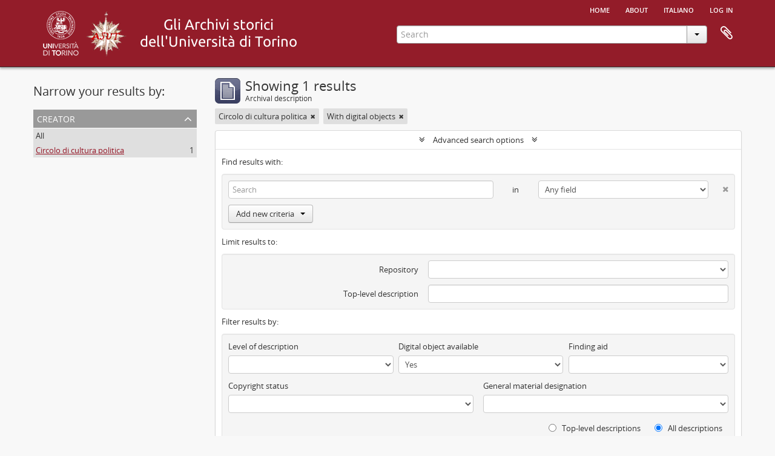

--- FILE ---
content_type: text/html; charset=utf-8
request_url: https://atom.unito.it/index.php/informationobject/browse?creators=64084&sort=lastUpdated&view=card&sortDir=desc&sf_culture=en&names=&repos=&showAdvanced=1&topLod=0&onlyMedia=1
body_size: 5740
content:
<!DOCTYPE html>
<html lang="en" dir="ltr">
  <head>
            <meta http-equiv="Content-Type" content="text/html; charset=utf-8" />
<meta http-equiv="X-Ua-Compatible" content="IE=edge,chrome=1" />
    <meta name="title" content="Information object browse - ASUT" />
<meta name="description" content="Access to memory - Open information management toolkit" />
<meta name="viewport" content="initial-scale=1.0, user-scalable=no" />
    <title>Information object browse - ASUT</title>
    <link rel="shortcut icon" href="/favicon.ico"/>
    <link href="/vendor/jquery-ui/jquery-ui.min.css" media="screen" rel="stylesheet" type="text/css" />
<link media="all" href="/plugins/arAsutPlugin/css/min.css" rel="stylesheet" type="text/css" />
            <script src="/vendor/jquery.js" type="text/javascript"></script>
<script src="/plugins/sfDrupalPlugin/vendor/drupal/misc/drupal.js" type="text/javascript"></script>
<script src="/vendor/yui/yahoo-dom-event/yahoo-dom-event.js" type="text/javascript"></script>
<script src="/vendor/yui/element/element-min.js" type="text/javascript"></script>
<script src="/vendor/yui/button/button-min.js" type="text/javascript"></script>
<script src="/vendor/modernizr.js" type="text/javascript"></script>
<script src="/vendor/jquery-ui/jquery-ui.min.js" type="text/javascript"></script>
<script src="/vendor/jquery.expander.js" type="text/javascript"></script>
<script src="/vendor/jquery.masonry.js" type="text/javascript"></script>
<script src="/vendor/jquery.imagesloaded.js" type="text/javascript"></script>
<script src="/vendor/bootstrap/js/bootstrap.js" type="text/javascript"></script>
<script src="/vendor/URI.js" type="text/javascript"></script>
<script src="/vendor/meetselva/attrchange.js" type="text/javascript"></script>
<script src="/js/qubit.js" type="text/javascript"></script>
<script src="/js/treeView.js" type="text/javascript"></script>
<script src="/js/clipboard.js" type="text/javascript"></script>
<script src="/vendor/yui/connection/connection-min.js" type="text/javascript"></script>
<script src="/vendor/yui/datasource/datasource-min.js" type="text/javascript"></script>
<script src="/vendor/yui/autocomplete/autocomplete-min.js" type="text/javascript"></script>
<script src="/js/autocomplete.js" type="text/javascript"></script>
<script src="/js/dominion.js" type="text/javascript"></script>
  </head>
  <body class="yui-skin-sam informationobject browse">

    
    




<div class="header-bar">
  <div id="header">

    <div class="container">

      <div id="header-lvl1">
        <div class="row">
          <div class="span12">

            <ul id="header-nav" class="nav nav-pills">

              <li><a href="/index.php/" title="Home">Home</a></li>

                              <li><a href="/index.php/about" title="About">About</a></li>
              
                                                                              <li><a href="/index.php/informationobject/browse?sf_culture=it&amp;creators=64084&amp;sort=lastUpdated&amp;view=card&amp;sortDir=desc&amp;names=&amp;repos=&amp;showAdvanced=1&amp;topLod=0&amp;onlyMedia=1" title="italiano">italiano</a></li>
                  
                              <li><a href="/index.php/user/login" title="Log in">Log in</a></li>
              
            </ul>

          </div>
        </div>
      </div>

      <div id="header-lvl2">
        <div class="row">

          <div id="logo-and-name" class="span6">

          <h1>
            <a rel="Università degli Studi di Torino" href="http://www.unito.it/" title=""><img alt="Logo dell'Università di Torino" src="/plugins/arAsutPlugin/images/logo_unito.png" /></a> 
            <a rel="Archivio storico dell'Università degli Studi di Torino" href="http://www.archiviostorico.unito.it" title=""><img alt="Logo dell'Archivio storico" src="/plugins/arAsutPlugin/images/logo_asut.png" /></a>                        <a rel="titolo" href="/index.php/" title=""><img alt="Gli archivi storici di Unito" src="/plugins/arAsutPlugin/images/titolo.png" /></a>          </h1>

          </div>

          <div id="header-search" class="span6">
            <div id="search-form-wrapper">

  <form action="/index.php/informationobject/browse" data-autocomplete="/index.php/search/autocomplete">

    <input type="hidden" name="topLod" value="0"/>

    <div class="input-append">

      <input type="text" name="query" value="" placeholder="Search"/>

      <div class="btn-group">
        <button class="btn dropdown-toggle" data-toggle="dropdown">
          <span class="caret"></span>
        </button>
                          <ul class="dropdown-menu pull-right">
                                                                  <li>
                  <a href="/index.php/informationobject/browse">
                                          <img width="42" height="42" alt="" src="/images/icons-large/icon-archival.png" />                                        Archival descriptions                  </a>
                </li>
                              <li>
                  <a href="/index.php/actor/browse">
                                          <img width="42" height="42" alt="" src="/images/icons-large/icon-people.png" />                                        Authority records                  </a>
                </li>
                              <li>
                  <a href="/index.php/repository/browse">
                                          <img width="42" height="42" alt="" src="/images/icons-large/icon-institutions.png" />                                        Archival institutions                  </a>
                </li>
                              <li>
                  <a href="/index.php/informationobject/browse?view=card&onlyMedia=1&topLod=0">
                                          <img width="42" height="42" alt="" src="/images/icons-large/icon-media.png" />                                        Digital objects                  </a>
                </li>
                                      <li class="divider"></li>
            <li class="advanced-search">
              <a href="/index.php/informationobject/browse?showAdvanced=1&topLod=0">
                <i class="icon-zoom-in"></i>
                Advanced search              </a>
            </li>
          </ul>
                </div>

    </div>

    <div id="search-realm" class="search-popover">

      
        <div>
          <label>
            <input name="repos" type="radio" value checked="checked" data-placeholder="Search">
            Global search          </label>
        </div>

        
        
      
      <div class="search-realm-advanced">
        <a href="/index.php/informationobject/browse?showAdvanced=1&topLod=0">
          Advanced search&nbsp;&raquo;
        </a>
      </div>

    </div>

  </form>

</div>

            <div id="clipboard-menu"
  data-toggle="tooltip"
  data-title="Clipboard"
  data-load-alert-message="There was an error loading the clipboard content."
  data-export-alert-message="The clipboard is empty for this entity type."
  data-export-check-url="/index.php/clipboard/exportCheck"
  data-delete-alert-message="Note: clipboard items unclipped in this page will be removed from the clipboard when the page is refreshed. You can re-select them now, or reload the page to remove them completely. Using the sort or print preview buttons will also cause a page reload - so anything currently deselected will be lost!">

  <button class="top-item" data-toggle="dropdown" data-target="#" aria-expanded="false">
    Clipboard  </button>

  <div class="top-dropdown-container">

    <div class="top-dropdown-arrow">
      <div class="arrow"></div>
    </div>

    <div class="top-dropdown-header">
      <h2>Clipboard</h2>
      <span id="count-block" data-information-object-label="Archival description" data-actor-object-label="Authority record" data-repository-object-label="Archival institution"></span>
    </div>

    <div class="top-dropdown-body">
      <ul>
        <li class="leaf" id="node_clearClipboard"><a href="/index.php/" title="Clear all selections">Clear all selections</a></li><li class="leaf" id="node_goToClipboard"><a href="/index.php/clipboard/view" title="Go to clipboard">Go to clipboard</a></li><li class="leaf" id="node_loadClipboard"><a href="/index.php/clipboard/load" title="/index.php/clipboard/load">/index.php/clipboard/load</a></li><li class="leaf" id="node_saveClipboard"><a href="/index.php/clipboard/save" title="/index.php/clipboard/save">/index.php/clipboard/save</a></li>      </ul>
    </div>

    <div class="top-dropdown-bottom"></div>

  </div>

</div>
          </div>

        </div>
      </div>

    </div>

  </div>
  
</div>

    
    <div id="wrapper" class="container" role="main">

              
      <div class="row">

        <div class="span3">

          <div id="sidebar">

            
    <section id="facets">

      <div class="visible-phone facets-header">
        <a class="x-btn btn-wide">
          <i class="fa fa-filter"></i>
          Filters        </a>
      </div>

      <div class="content">

        
        <h2>Narrow your results by:</h2>

          
          
                            
        

<section class="facet open">
  <div class="facet-header">
    <h3><a href="#" aria-expanded="1">Creator</a></h3>
  </div>

  <div class="facet-body" id="#facet-names">
    <ul>

      
              <li >
          <a title="All" href="/index.php/informationobject/browse?sort=lastUpdated&amp;view=card&amp;sortDir=desc&amp;sf_culture=en&amp;names=&amp;repos=&amp;showAdvanced=1&amp;topLod=0&amp;onlyMedia=1">All</a>        </li>
      
              
        <li class="active">
          <a title="Circolo di cultura politica" href="/index.php/informationobject/browse?creators=64084&amp;sort=lastUpdated&amp;view=card&amp;sortDir=desc&amp;sf_culture=en&amp;names=&amp;repos=&amp;showAdvanced=1&amp;topLod=0&amp;onlyMedia=1">Circolo di cultura politica<span>, 1 results</span></a>          <span class="facet-count" aria-hidden="true">1</span>
        </li>
      
    </ul>
  </div>
</section>

          
          
          
          
          
          
      </div>

    </section>

  
          </div>

        </div>

        <div class="span9">

          <div id="main-column">

              
  <div class="multiline-header">
    <img alt="" src="/images/icons-large/icon-archival.png" />    <h1 aria-describedby="results-label">
              Showing 1 results          </h1>
    <span class="sub" id="results-label">Archival description</span>
  </div>

            
  <section class="header-options">

    
          <span class="search-filter">
      Circolo di cultura politica    <a href="/index.php/informationobject/browse?sort=lastUpdated&view=card&sortDir=desc&sf_culture=en&names=&repos=&showAdvanced=1&topLod=0&onlyMedia=1" class="remove-filter" aria-label="Remove filter"><i aria-hidden="true" class="fa fa-times"></i></a>
</span>
                <span class="search-filter">
      With digital objects    <a href="/index.php/informationobject/browse?creators=64084&sort=lastUpdated&view=card&sortDir=desc&sf_culture=en&names=&repos=&showAdvanced=1&topLod=0" class="remove-filter" aria-label="Remove filter"><i aria-hidden="true" class="fa fa-times"></i></a>
</span>
        
  </section>


            
  <section class="advanced-search-section" role="search"
  aria-label="Advanced Archival description">

  <a
    href="#"
    class="advanced-search-toggle open"
    aria-expanded="true"
    data-cy="advanced-search-toggle"
  >
    Advanced search options  </a>

  <div class="advanced-search animateNicely"
    >

    <form name="advanced-search-form" method="get" action="/index.php/informationobject/browse">
              <input type="hidden" name="creators"
          value="64084"/>
              <input type="hidden" name="sort"
          value="lastUpdated"/>
              <input type="hidden" name="view"
          value="card"/>
              <input type="hidden" name="names"
          value=""/>
      
      <p>Find results with:</p>

      <div class="criteria">

        
          
        
        
        <div class="criterion">

          <select class="boolean" name="so0">
            <option value="and">and</option>
            <option value="or">or</option>
            <option value="not">not</option>
          </select>

          <input class="query" aria-label="Search"
            type="text" placeholder="Search"
            name="sq0"/>

          <span>in</span>

          <select class="field" name="sf0">
                          <option value="">
                Any field              </option>
                          <option value="title">
                Title              </option>
                          <option value="archivalHistory">
                Archival history              </option>
                          <option value="scopeAndContent">
                Scope and content              </option>
                          <option value="extentAndMedium">
                Extent and medium              </option>
                          <option value="subject">
                Subject access points              </option>
                          <option value="name">
                Name access points              </option>
                          <option value="place">
                Place access points              </option>
                          <option value="genre">
                Genre access points              </option>
                          <option value="identifier">
                Identifier              </option>
                          <option value="referenceCode">
                Reference code              </option>
                          <option value="digitalObjectTranscript">
                Digital object text              </option>
                          <option value="creator">
                Creator              </option>
                          <option value="findingAidTranscript">
                Finding aid text              </option>
                          <option value="allExceptFindingAidTranscript">
                Any field except finding aid text              </option>
                      </select>

          <a href="#" class="delete-criterion"
            aria-label="Delete criterion">
            <i aria-hidden="true" class="fa fa-times"></i>
          </a>

        </div>

        <div class="add-new-criteria">
          <div class="btn-group">
            <a class="btn dropdown-toggle" data-toggle="dropdown" href="#">
              Add new criteria<span class="caret"></span>
            </a>
            <ul class="dropdown-menu">
              <li><a href="#" id="add-criterion-and">And</a></li>
              <li><a href="#" id="add-criterion-or">Or</a></li>
              <li><a href="#" id="add-criterion-not">Not</a></li>
            </ul>
          </div>
        </div>

      </div>

      <p>Limit results to:</p>

      <div class="criteria">

                  <div class="filter-row">
            <div class="filter">
              <div class="form-item form-item-repos">
  <label for="repos">Repository</label>
  <select name="repos" id="repos">
<option value="" selected="selected"></option>
<option value="105178"></option>
<option value="100415">Accademia di Medicina di Torino</option>
<option value="318">Archivio storico. Università degli Studi di Torino</option>
<option value="25781">Biblioteca &quot;Malaroda&quot; del Dipartimento di Scienze della Terra. Università degli Studi di Torino</option>
<option value="42411">Biblioteca del Dipartimento di Scienze della vita e Biologia dei  sistemi. Sede di Biologia vegetale. Università degli studi di  Torino</option>
<option value="17770">Biblioteca di Arte, Musica e Spettacolo. Università degli Studi di Torino</option>
<option value="29731">Biblioteca di Scienze Agrarie e Veterinarie. Università degli Studi di Torino</option>
<option value="35995">Biblioteca Norberto Bobbio - Campus &quot;Luigi Einaudi&quot;, Università degli Studi di Torino</option>
<option value="25280">Sistema Museale di Ateneo. Università degli Studi di Torino</option>
</select>
  
</div>
            </div>
          </div>
        
        <div class="filter-row">
          <div class="filter">
            <label for="collection">Top-level description</label>            <select name="collection" class="form-autocomplete" id="collection">

</select>            <input class="list" type="hidden" value="/index.php/informationobject/autocomplete?parent=1&filterDrafts=1"/>
          </div>
        </div>

      </div>

      <p>Filter results by:</p>

      <div class="criteria">

        <div class="filter-row triple">

          <div class="filter-left">
            <div class="form-item form-item-levels">
  <label for="levels">Level of description</label>
  <select name="levels" id="levels">
<option value="" selected="selected"></option>
<option value="25786">Classe</option>
<option value="96726">Collection</option>
<option value="199">File</option>
<option value="96724">Fonds</option>
<option value="200">Item</option>
<option value="258">Part</option>
<option value="96727">Series</option>
<option value="15237">Sotto-sottoserie</option>
<option value="80836">Sottofascicolo</option>
<option value="96725">Subfonds</option>
<option value="198">Subseries</option>
<option value="33863">Superfondo</option>
</select>
  
</div>
          </div>

          <div class="filter-center">
            <div class="form-item form-item-onlyMedia">
  <label for="onlyMedia">Digital object available</label>
  <select name="onlyMedia" id="onlyMedia">
<option value=""></option>
<option value="1" selected="selected">Yes</option>
<option value="0">No</option>
</select>
  
</div>
          </div>

                      <div class="filter-right">
              <div class="form-item form-item-findingAidStatus">
  <label for="findingAidStatus">Finding aid</label>
  <select name="findingAidStatus" id="findingAidStatus">
<option value="" selected="selected"></option>
<option value="yes">Yes</option>
<option value="no">No</option>
<option value="generated">Generated</option>
<option value="uploaded">Uploaded</option>
</select>
  
</div>
            </div>
          
        </div>

                  <div class="filter-row">

                          <div class="filter-left">
                <div class="form-item form-item-copyrightStatus">
  <label for="copyrightStatus">Copyright status</label>
  <select name="copyrightStatus" id="copyrightStatus">
<option value="" selected="selected"></option>
<option value="310">Public domain</option>
<option value="309">Under copyright</option>
<option value="311">Unknown</option>
</select>
  
</div>
              </div>
            
                          <div class="filter-right">
                <div class="form-item form-item-materialType">
  <label for="materialType">General material designation</label>
  <select name="materialType" id="materialType">
<option value="" selected="selected"></option>
<option value="234">Architectural drawing</option>
<option value="235">Cartographic material</option>
<option value="236">Graphic material</option>
<option value="237">Moving images</option>
<option value="238">Multiple media</option>
<option value="239">Object</option>
<option value="240">Philatelic record</option>
<option value="241">Sound recording</option>
<option value="242">Technical drawing</option>
<option value="243">Textual record</option>
</select>
  
</div>
              </div>
            
          </div>
        
        <div class="filter-row">

          <div class="lod-filter">
            <label>
              <input type="radio" name="topLod" value="1">
              Top-level descriptions            </label>
            <label>
              <input type="radio" name="topLod" value="0" checked>
              All descriptions            </label>
          </div>

        </div>

      </div>

      <p>Filter by date range:</p>

      <div class="criteria">

        <div class="filter-row">

          <div class="start-date">
            <div class="form-item form-item-startDate">
  <label for="startDate">Start</label>
  <input placeholder="YYYY-MM-DD" type="text" name="startDate" id="startDate" />
  
</div>
          </div>

          <div class="end-date">
            <div class="form-item form-item-endDate">
  <label for="endDate">End</label>
  <input placeholder="YYYY-MM-DD" type="text" name="endDate" id="endDate" />
  
</div>
          </div>

          <div class="date-type">
            <label>
              <input type="radio" name="rangeType" value="inclusive" checked>
              Overlapping            </label>
            <label>
              <input type="radio" name="rangeType" value="exact">
              Exact            </label>
          </div>

          <a href="#" class="date-range-help-icon" aria-expanded="false"
            aria-label="Help">
            <i aria-hidden="true" class="fa fa-question-circle"></i>
          </a>

        </div>

        <div class="alert alert-info date-range-help animateNicely">
          Use these options to specify how the date range returns results. "Exact" means
that the start and end dates of descriptions returned must fall entirely within
the date range entered. "Overlapping" means that any description whose start or
end dates touch or overlap the target date range will be returned.        </div>

      </div>

      <section class="actions">
        <input type="submit" class="c-btn c-btn-submit"
          value="Search"/>
        <input type="button" class="reset c-btn c-btn-delete"
          value="Reset"/>
      </section>

    </form>

  </div>

</section>

  
    <section class="browse-options">
      <a  href="/index.php/informationobject/browse?creators=64084&sort=lastUpdated&view=card&sortDir=desc&sf_culture=en&names=&repos=&showAdvanced=1&topLod=0&onlyMedia=1&media=print">
  <i class="fa fa-print"></i>
  Print preview</a>

      
      
      <span>
        <span class="view-header-label">View:</span>

<div class="btn-group">
  <a class="btn fa fa-th-large active" aria-label="Card view" href="/index.php/informationobject/browse?view=card&amp;creators=64084&amp;sort=lastUpdated&amp;sortDir=desc&amp;sf_culture=en&amp;names=&amp;repos=&amp;showAdvanced=1&amp;topLod=0&amp;onlyMedia=1" title=" "> </a>
  <a class="btn fa fa-list " aria-label="Table view" href="/index.php/informationobject/browse?view=table&amp;creators=64084&amp;sort=lastUpdated&amp;sortDir=desc&amp;sf_culture=en&amp;names=&amp;repos=&amp;showAdvanced=1&amp;topLod=0&amp;onlyMedia=1" title=" "> </a></div>
      </span>

      <div class="pickers">
        <div id="sort-header">
  <div class="sort-options">

    <label>Sort by:</label>

    <div class="dropdown">

      <div class="dropdown-selected">
                                  <span>Date modified</span>
                  
      </div>

      <ul class="dropdown-options">

        <span class="pointer"></span>

                  <li>
                        <a href="/index.php/informationobject/browse?sort=alphabetic&creators=64084&view=card&sortDir=desc&sf_culture=en&names=&repos=&showAdvanced=1&topLod=0&onlyMedia=1" data-order="alphabetic">
              <span>Title</span>
            </a>
          </li>
                  <li>
                        <a href="/index.php/informationobject/browse?sort=relevance&creators=64084&view=card&sortDir=desc&sf_culture=en&names=&repos=&showAdvanced=1&topLod=0&onlyMedia=1" data-order="relevance">
              <span>Relevance</span>
            </a>
          </li>
                  <li>
                        <a href="/index.php/informationobject/browse?sort=identifier&creators=64084&view=card&sortDir=desc&sf_culture=en&names=&repos=&showAdvanced=1&topLod=0&onlyMedia=1" data-order="identifier">
              <span>Identifier</span>
            </a>
          </li>
                  <li>
                        <a href="/index.php/informationobject/browse?sort=referenceCode&creators=64084&view=card&sortDir=desc&sf_culture=en&names=&repos=&showAdvanced=1&topLod=0&onlyMedia=1" data-order="referenceCode">
              <span>Reference code</span>
            </a>
          </li>
                  <li>
                        <a href="/index.php/informationobject/browse?sort=startDate&creators=64084&view=card&sortDir=desc&sf_culture=en&names=&repos=&showAdvanced=1&topLod=0&onlyMedia=1" data-order="startDate">
              <span>Start date</span>
            </a>
          </li>
                  <li>
                        <a href="/index.php/informationobject/browse?sort=endDate&creators=64084&view=card&sortDir=desc&sf_culture=en&names=&repos=&showAdvanced=1&topLod=0&onlyMedia=1" data-order="endDate">
              <span>End date</span>
            </a>
          </li>
              </ul>
    </div>
  </div>
</div>

<div id="sort-header">
  <div class="sort-options">

    <label>Direction:</label>

    <div class="dropdown">

      <div class="dropdown-selected">
                                  <span>Descending</span>
                  
      </div>

      <ul class="dropdown-options">

        <span class="pointer"></span>

                  <li>
                        <a href="/index.php/informationobject/browse?sortDir=asc&creators=64084&sort=lastUpdated&view=card&sf_culture=en&names=&repos=&showAdvanced=1&topLod=0&onlyMedia=1" data-order="asc">
              <span>Ascending</span>
            </a>
          </li>
              </ul>
    </div>
  </div>
</div>
      </div>
    </section>

    <div id="content" class="browse-content">
      
              
<section class="masonry browse-masonry">

          
    
      <div class="brick">

        
          <a href="/index.php/circolo-di-cultura-politica" title=""><img alt="Circolo di cultura politica" src="/uploads/r/universita-degli-studi-di-torino-archivio-storico/5/3/4/5342fb965ed66a5cded36be24e84f9d6619776f86c084f471fa21de2fff28b20/Circolo_cultura_politica_elenco_soci_142.jpg" /></a>
        
    
        <div class="bottom">
          <button class="clipboard repository-or-digital-obj-browse"
  data-clipboard-slug="circolo-di-cultura-politica"
  data-clipboard-type="informationObject"
  data-toggle="tooltip"  data-title="Add to clipboard"
  data-alt-title="Remove from clipboard">
  Add to clipboard</button>
Circolo di cultura politica        </div>

      </div>
  
</section>
          </div>

  

                  
          </div>

        </div>

      </div>

    </div>

    
    <footer>

  
  
  <div id="print-date">
    Printed: 2026-01-18  </div>

  <div id="js-i18n">
    <div id="read-more-less-links"
      data-read-more-text="Read more" 
      data-read-less-text="Read less">
    </div>
  </div>

</footer>

  </body>
</html>
